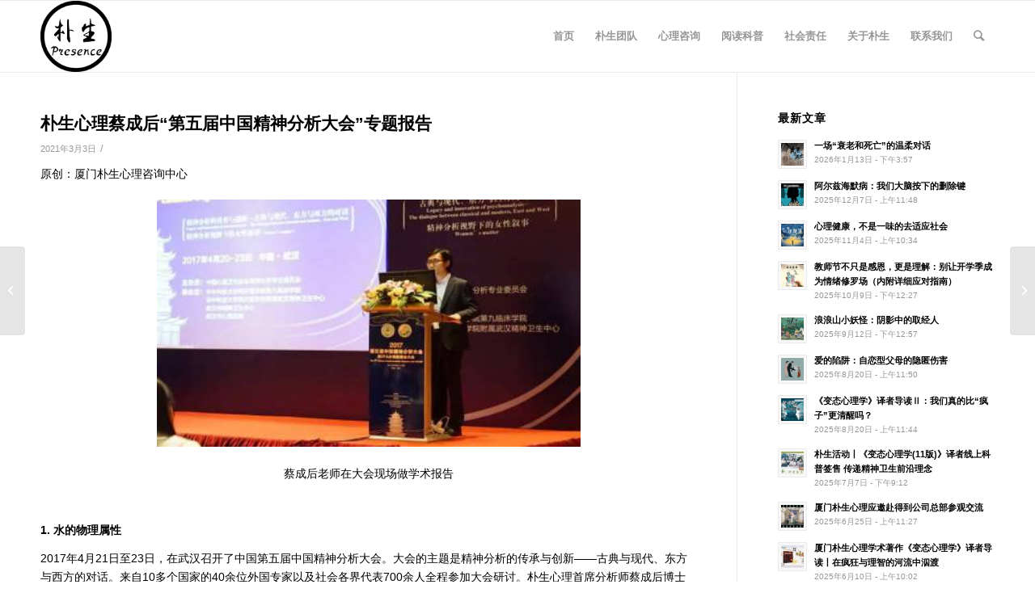

--- FILE ---
content_type: text/html; charset=UTF-8
request_url: https://pushengxinli.com/1580.html
body_size: 16176
content:
<!DOCTYPE html>
<html lang="zh-CN" class="html_stretched responsive av-preloader-disabled av-default-lightbox  html_header_top html_logo_left html_main_nav_header html_menu_right html_slim html_header_sticky html_header_shrinking html_mobile_menu_phone html_header_searchicon html_content_align_center html_header_unstick_top_disabled html_header_stretch_disabled html_av-overlay-side html_av-overlay-side-classic html_av-submenu-noclone html_entry_id_1580 av-cookies-no-cookie-consent av-no-preview html_text_menu_active ">
<head>
<meta charset="UTF-8" />


<!-- mobile setting -->
<meta name="viewport" content="width=device-width, initial-scale=1">

<!-- Scripts/CSS and wp_head hook -->
<title>厦门心理咨询专家|中国精神分析大会|厦门心理分析师蔡成后 | 朴生心理咨询</title>
<meta name='robots' content='max-image-preview:large' />

<!-- All in One SEO Pack 3.3.5 by Michael Torbert of Semper Fi Web Design[701,747] -->
<meta name="description"  content="厦门朴生心理首席分析师蔡成后博士在中国第五届中国精神分析大会上作了题为《水的象征及其在沙盘游戏疗法中的表达》的学术报告。" />

<meta name="keywords"  content="厦门沙盘游戏心理分析师,精神分析大会,厦门朴生心理蔡成后,社会责任,近期活动" />

<script type="application/ld+json" class="aioseop-schema">{"@context":"https://schema.org","@graph":[{"@type":"Organization","@id":"https://pushengxinli.com/#organization","url":"https://pushengxinli.com/","name":"\u6734\u751f\u5fc3\u7406\u54a8\u8be2","sameAs":[]},{"@type":"WebSite","@id":"https://pushengxinli.com/#website","url":"https://pushengxinli.com/","name":"\u6734\u751f\u5fc3\u7406\u54a8\u8be2","publisher":{"@id":"https://pushengxinli.com/#organization"},"potentialAction":{"@type":"SearchAction","target":"https://pushengxinli.com/?s={search_term_string}","query-input":"required name=search_term_string"}},{"@type":"WebPage","@id":"https://pushengxinli.com/1580.html#webpage","url":"https://pushengxinli.com/1580.html","inLanguage":"zh-CN","name":"\u6734\u751f\u5fc3\u7406\u8521\u6210\u540e\u201c\u7b2c\u4e94\u5c4a\u4e2d\u56fd\u7cbe\u795e\u5206\u6790\u5927\u4f1a\u201d\u4e13\u9898\u62a5\u544a","isPartOf":{"@id":"https://pushengxinli.com/#website"},"image":{"@type":"ImageObject","@id":"https://pushengxinli.com/1580.html#primaryimage","url":"https://pushengxinli.com/wp-content/uploads/2021/03/2021030309142544.jpg","width":404,"height":236},"primaryImageOfPage":{"@id":"https://pushengxinli.com/1580.html#primaryimage"},"datePublished":"2021-03-03T09:16:32+08:00","dateModified":"2023-05-07T05:53:36+08:00","description":"\u53a6\u95e8\u6734\u751f\u5fc3\u7406\u9996\u5e2d\u5206\u6790\u5e08\u8521\u6210\u540e\u535a\u58eb\u5728\u4e2d\u56fd\u7b2c\u4e94\u5c4a\u4e2d\u56fd\u7cbe\u795e\u5206\u6790\u5927\u4f1a\u4e0a\u4f5c\u4e86\u9898\u4e3a\u300a\u6c34\u7684\u8c61\u5f81\u53ca\u5176\u5728\u6c99\u76d8\u6e38\u620f\u7597\u6cd5\u4e2d\u7684\u8868\u8fbe\u300b\u7684\u5b66\u672f\u62a5\u544a\u3002"},{"@type":"Article","@id":"https://pushengxinli.com/1580.html#article","isPartOf":{"@id":"https://pushengxinli.com/1580.html#webpage"},"author":{"@id":"https://pushengxinli.com/author/shi#author"},"headline":"\u6734\u751f\u5fc3\u7406\u8521\u6210\u540e\u201c\u7b2c\u4e94\u5c4a\u4e2d\u56fd\u7cbe\u795e\u5206\u6790\u5927\u4f1a\u201d\u4e13\u9898\u62a5\u544a","datePublished":"2021-03-03T09:16:32+08:00","dateModified":"2023-05-07T05:53:36+08:00","commentCount":0,"mainEntityOfPage":{"@id":"https://pushengxinli.com/1580.html#webpage"},"publisher":{"@id":"https://pushengxinli.com/#organization"},"articleSection":"\u793e\u4f1a\u8d23\u4efb, \u8fd1\u671f\u6d3b\u52a8","image":{"@type":"ImageObject","@id":"https://pushengxinli.com/1580.html#primaryimage","url":"https://pushengxinli.com/wp-content/uploads/2021/03/2021030309142544.jpg","width":404,"height":236}},{"@type":"Person","@id":"https://pushengxinli.com/author/shi#author","name":"shi","sameAs":[]}]}</script>
<link rel="canonical" href="https://pushengxinli.com/1580.html" />
<!-- All in One SEO Pack -->
<link rel='stylesheet' id='avia-grid-css' href='https://pushengxinli.com/wp-content/themes/5Usujian/css/grid.css?ver=4.7.64' type='text/css' media='all' />
<link rel='stylesheet' id='avia-base-css' href='https://pushengxinli.com/wp-content/themes/5Usujian/css/base.css?ver=4.7.64' type='text/css' media='all' />
<link rel='stylesheet' id='avia-layout-css' href='https://pushengxinli.com/wp-content/themes/5Usujian/css/layout.css?ver=4.7.64' type='text/css' media='all' />
<link rel='stylesheet' id='avia-module-blog-css' href='https://pushengxinli.com/wp-content/themes/5Usujian/config-templatebuilder/avia-shortcodes/blog/blog.css?ver=6.2.8' type='text/css' media='all' />
<link rel='stylesheet' id='avia-module-postslider-css' href='https://pushengxinli.com/wp-content/themes/5Usujian/config-templatebuilder/avia-shortcodes/postslider/postslider.css?ver=6.2.8' type='text/css' media='all' />
<link rel='stylesheet' id='avia-module-button-css' href='https://pushengxinli.com/wp-content/themes/5Usujian/config-templatebuilder/avia-shortcodes/buttons/buttons.css?ver=6.2.8' type='text/css' media='all' />
<link rel='stylesheet' id='avia-module-comments-css' href='https://pushengxinli.com/wp-content/themes/5Usujian/config-templatebuilder/avia-shortcodes/comments/comments.css?ver=6.2.8' type='text/css' media='all' />
<link rel='stylesheet' id='avia-module-contact-css' href='https://pushengxinli.com/wp-content/themes/5Usujian/config-templatebuilder/avia-shortcodes/contact/contact.css?ver=6.2.8' type='text/css' media='all' />
<link rel='stylesheet' id='avia-module-slideshow-css' href='https://pushengxinli.com/wp-content/themes/5Usujian/config-templatebuilder/avia-shortcodes/slideshow/slideshow.css?ver=6.2.8' type='text/css' media='all' />
<link rel='stylesheet' id='avia-module-slideshow-contentpartner-css' href='https://pushengxinli.com/wp-content/themes/5Usujian/config-templatebuilder/avia-shortcodes/contentslider/contentslider.css?ver=6.2.8' type='text/css' media='all' />
<link rel='stylesheet' id='avia-module-gallery-css' href='https://pushengxinli.com/wp-content/themes/5Usujian/config-templatebuilder/avia-shortcodes/gallery/gallery.css?ver=6.2.8' type='text/css' media='all' />
<link rel='stylesheet' id='avia-module-gallery-hor-css' href='https://pushengxinli.com/wp-content/themes/5Usujian/config-templatebuilder/avia-shortcodes/gallery_horizontal/gallery_horizontal.css?ver=6.2.8' type='text/css' media='all' />
<link rel='stylesheet' id='avia-module-gridrow-css' href='https://pushengxinli.com/wp-content/themes/5Usujian/config-templatebuilder/avia-shortcodes/grid_row/grid_row.css?ver=6.2.8' type='text/css' media='all' />
<link rel='stylesheet' id='avia-module-heading-css' href='https://pushengxinli.com/wp-content/themes/5Usujian/config-templatebuilder/avia-shortcodes/heading/heading.css?ver=6.2.8' type='text/css' media='all' />
<link rel='stylesheet' id='avia-module-rotator-css' href='https://pushengxinli.com/wp-content/themes/5Usujian/config-templatebuilder/avia-shortcodes/headline_rotator/headline_rotator.css?ver=6.2.8' type='text/css' media='all' />
<link rel='stylesheet' id='avia-module-hr-css' href='https://pushengxinli.com/wp-content/themes/5Usujian/config-templatebuilder/avia-shortcodes/hr/hr.css?ver=6.2.8' type='text/css' media='all' />
<link rel='stylesheet' id='avia-module-icon-css' href='https://pushengxinli.com/wp-content/themes/5Usujian/config-templatebuilder/avia-shortcodes/icon/icon.css?ver=6.2.8' type='text/css' media='all' />
<link rel='stylesheet' id='avia-module-iconbox-css' href='https://pushengxinli.com/wp-content/themes/5Usujian/config-templatebuilder/avia-shortcodes/iconbox/iconbox.css?ver=6.2.8' type='text/css' media='all' />
<link rel='stylesheet' id='avia-module-iconlist-css' href='https://pushengxinli.com/wp-content/themes/5Usujian/config-templatebuilder/avia-shortcodes/iconlist/iconlist.css?ver=6.2.8' type='text/css' media='all' />
<link rel='stylesheet' id='avia-module-image-css' href='https://pushengxinli.com/wp-content/themes/5Usujian/config-templatebuilder/avia-shortcodes/image/image.css?ver=6.2.8' type='text/css' media='all' />
<link rel='stylesheet' id='avia-module-masonry-css' href='https://pushengxinli.com/wp-content/themes/5Usujian/config-templatebuilder/avia-shortcodes/masonry_entries/masonry_entries.css?ver=6.2.8' type='text/css' media='all' />
<link rel='stylesheet' id='avia-siteloader-css' href='https://pushengxinli.com/wp-content/themes/5Usujian/css/avia-snippet-site-preloader.css?ver=6.2.8' type='text/css' media='all' />
<link rel='stylesheet' id='avia-module-numbers-css' href='https://pushengxinli.com/wp-content/themes/5Usujian/config-templatebuilder/avia-shortcodes/numbers/numbers.css?ver=6.2.8' type='text/css' media='all' />
<link rel='stylesheet' id='avia-module-slideshow-accordion-css' href='https://pushengxinli.com/wp-content/themes/5Usujian/config-templatebuilder/avia-shortcodes/slideshow_accordion/slideshow_accordion.css?ver=6.2.8' type='text/css' media='all' />
<link rel='stylesheet' id='avia-module-slideshow-fullsize-css' href='https://pushengxinli.com/wp-content/themes/5Usujian/config-templatebuilder/avia-shortcodes/slideshow_fullsize/slideshow_fullsize.css?ver=6.2.8' type='text/css' media='all' />
<link rel='stylesheet' id='avia-module-social-css' href='https://pushengxinli.com/wp-content/themes/5Usujian/config-templatebuilder/avia-shortcodes/social_share/social_share.css?ver=6.2.8' type='text/css' media='all' />
<link rel='stylesheet' id='avia-module-tabsection-css' href='https://pushengxinli.com/wp-content/themes/5Usujian/config-templatebuilder/avia-shortcodes/tab_section/tab_section.css?ver=6.2.8' type='text/css' media='all' />
<link rel='stylesheet' id='avia-module-tabs-css' href='https://pushengxinli.com/wp-content/themes/5Usujian/config-templatebuilder/avia-shortcodes/tabs/tabs.css?ver=6.2.8' type='text/css' media='all' />
<link rel='stylesheet' id='avia-module-video-css' href='https://pushengxinli.com/wp-content/themes/5Usujian/config-templatebuilder/avia-shortcodes/video/video.css?ver=6.2.8' type='text/css' media='all' />
<link rel='stylesheet' id='wp-block-library-css' href='https://pushengxinli.com/wp-includes/css/dist/block-library/style.min.css?ver=6.2.8' type='text/css' media='all' />
<link rel='stylesheet' id='classic-theme-styles-css' href='https://pushengxinli.com/wp-includes/css/classic-themes.min.css?ver=6.2.8' type='text/css' media='all' />
<style id='global-styles-inline-css' type='text/css'>
body{--wp--preset--color--black: #000000;--wp--preset--color--cyan-bluish-gray: #abb8c3;--wp--preset--color--white: #ffffff;--wp--preset--color--pale-pink: #f78da7;--wp--preset--color--vivid-red: #cf2e2e;--wp--preset--color--luminous-vivid-orange: #ff6900;--wp--preset--color--luminous-vivid-amber: #fcb900;--wp--preset--color--light-green-cyan: #7bdcb5;--wp--preset--color--vivid-green-cyan: #00d084;--wp--preset--color--pale-cyan-blue: #8ed1fc;--wp--preset--color--vivid-cyan-blue: #0693e3;--wp--preset--color--vivid-purple: #9b51e0;--wp--preset--gradient--vivid-cyan-blue-to-vivid-purple: linear-gradient(135deg,rgba(6,147,227,1) 0%,rgb(155,81,224) 100%);--wp--preset--gradient--light-green-cyan-to-vivid-green-cyan: linear-gradient(135deg,rgb(122,220,180) 0%,rgb(0,208,130) 100%);--wp--preset--gradient--luminous-vivid-amber-to-luminous-vivid-orange: linear-gradient(135deg,rgba(252,185,0,1) 0%,rgba(255,105,0,1) 100%);--wp--preset--gradient--luminous-vivid-orange-to-vivid-red: linear-gradient(135deg,rgba(255,105,0,1) 0%,rgb(207,46,46) 100%);--wp--preset--gradient--very-light-gray-to-cyan-bluish-gray: linear-gradient(135deg,rgb(238,238,238) 0%,rgb(169,184,195) 100%);--wp--preset--gradient--cool-to-warm-spectrum: linear-gradient(135deg,rgb(74,234,220) 0%,rgb(151,120,209) 20%,rgb(207,42,186) 40%,rgb(238,44,130) 60%,rgb(251,105,98) 80%,rgb(254,248,76) 100%);--wp--preset--gradient--blush-light-purple: linear-gradient(135deg,rgb(255,206,236) 0%,rgb(152,150,240) 100%);--wp--preset--gradient--blush-bordeaux: linear-gradient(135deg,rgb(254,205,165) 0%,rgb(254,45,45) 50%,rgb(107,0,62) 100%);--wp--preset--gradient--luminous-dusk: linear-gradient(135deg,rgb(255,203,112) 0%,rgb(199,81,192) 50%,rgb(65,88,208) 100%);--wp--preset--gradient--pale-ocean: linear-gradient(135deg,rgb(255,245,203) 0%,rgb(182,227,212) 50%,rgb(51,167,181) 100%);--wp--preset--gradient--electric-grass: linear-gradient(135deg,rgb(202,248,128) 0%,rgb(113,206,126) 100%);--wp--preset--gradient--midnight: linear-gradient(135deg,rgb(2,3,129) 0%,rgb(40,116,252) 100%);--wp--preset--duotone--dark-grayscale: url('#wp-duotone-dark-grayscale');--wp--preset--duotone--grayscale: url('#wp-duotone-grayscale');--wp--preset--duotone--purple-yellow: url('#wp-duotone-purple-yellow');--wp--preset--duotone--blue-red: url('#wp-duotone-blue-red');--wp--preset--duotone--midnight: url('#wp-duotone-midnight');--wp--preset--duotone--magenta-yellow: url('#wp-duotone-magenta-yellow');--wp--preset--duotone--purple-green: url('#wp-duotone-purple-green');--wp--preset--duotone--blue-orange: url('#wp-duotone-blue-orange');--wp--preset--font-size--small: 13px;--wp--preset--font-size--medium: 20px;--wp--preset--font-size--large: 36px;--wp--preset--font-size--x-large: 42px;--wp--preset--spacing--20: 0.44rem;--wp--preset--spacing--30: 0.67rem;--wp--preset--spacing--40: 1rem;--wp--preset--spacing--50: 1.5rem;--wp--preset--spacing--60: 2.25rem;--wp--preset--spacing--70: 3.38rem;--wp--preset--spacing--80: 5.06rem;--wp--preset--shadow--natural: 6px 6px 9px rgba(0, 0, 0, 0.2);--wp--preset--shadow--deep: 12px 12px 50px rgba(0, 0, 0, 0.4);--wp--preset--shadow--sharp: 6px 6px 0px rgba(0, 0, 0, 0.2);--wp--preset--shadow--outlined: 6px 6px 0px -3px rgba(255, 255, 255, 1), 6px 6px rgba(0, 0, 0, 1);--wp--preset--shadow--crisp: 6px 6px 0px rgba(0, 0, 0, 1);}:where(.is-layout-flex){gap: 0.5em;}body .is-layout-flow > .alignleft{float: left;margin-inline-start: 0;margin-inline-end: 2em;}body .is-layout-flow > .alignright{float: right;margin-inline-start: 2em;margin-inline-end: 0;}body .is-layout-flow > .aligncenter{margin-left: auto !important;margin-right: auto !important;}body .is-layout-constrained > .alignleft{float: left;margin-inline-start: 0;margin-inline-end: 2em;}body .is-layout-constrained > .alignright{float: right;margin-inline-start: 2em;margin-inline-end: 0;}body .is-layout-constrained > .aligncenter{margin-left: auto !important;margin-right: auto !important;}body .is-layout-constrained > :where(:not(.alignleft):not(.alignright):not(.alignfull)){max-width: var(--wp--style--global--content-size);margin-left: auto !important;margin-right: auto !important;}body .is-layout-constrained > .alignwide{max-width: var(--wp--style--global--wide-size);}body .is-layout-flex{display: flex;}body .is-layout-flex{flex-wrap: wrap;align-items: center;}body .is-layout-flex > *{margin: 0;}:where(.wp-block-columns.is-layout-flex){gap: 2em;}.has-black-color{color: var(--wp--preset--color--black) !important;}.has-cyan-bluish-gray-color{color: var(--wp--preset--color--cyan-bluish-gray) !important;}.has-white-color{color: var(--wp--preset--color--white) !important;}.has-pale-pink-color{color: var(--wp--preset--color--pale-pink) !important;}.has-vivid-red-color{color: var(--wp--preset--color--vivid-red) !important;}.has-luminous-vivid-orange-color{color: var(--wp--preset--color--luminous-vivid-orange) !important;}.has-luminous-vivid-amber-color{color: var(--wp--preset--color--luminous-vivid-amber) !important;}.has-light-green-cyan-color{color: var(--wp--preset--color--light-green-cyan) !important;}.has-vivid-green-cyan-color{color: var(--wp--preset--color--vivid-green-cyan) !important;}.has-pale-cyan-blue-color{color: var(--wp--preset--color--pale-cyan-blue) !important;}.has-vivid-cyan-blue-color{color: var(--wp--preset--color--vivid-cyan-blue) !important;}.has-vivid-purple-color{color: var(--wp--preset--color--vivid-purple) !important;}.has-black-background-color{background-color: var(--wp--preset--color--black) !important;}.has-cyan-bluish-gray-background-color{background-color: var(--wp--preset--color--cyan-bluish-gray) !important;}.has-white-background-color{background-color: var(--wp--preset--color--white) !important;}.has-pale-pink-background-color{background-color: var(--wp--preset--color--pale-pink) !important;}.has-vivid-red-background-color{background-color: var(--wp--preset--color--vivid-red) !important;}.has-luminous-vivid-orange-background-color{background-color: var(--wp--preset--color--luminous-vivid-orange) !important;}.has-luminous-vivid-amber-background-color{background-color: var(--wp--preset--color--luminous-vivid-amber) !important;}.has-light-green-cyan-background-color{background-color: var(--wp--preset--color--light-green-cyan) !important;}.has-vivid-green-cyan-background-color{background-color: var(--wp--preset--color--vivid-green-cyan) !important;}.has-pale-cyan-blue-background-color{background-color: var(--wp--preset--color--pale-cyan-blue) !important;}.has-vivid-cyan-blue-background-color{background-color: var(--wp--preset--color--vivid-cyan-blue) !important;}.has-vivid-purple-background-color{background-color: var(--wp--preset--color--vivid-purple) !important;}.has-black-border-color{border-color: var(--wp--preset--color--black) !important;}.has-cyan-bluish-gray-border-color{border-color: var(--wp--preset--color--cyan-bluish-gray) !important;}.has-white-border-color{border-color: var(--wp--preset--color--white) !important;}.has-pale-pink-border-color{border-color: var(--wp--preset--color--pale-pink) !important;}.has-vivid-red-border-color{border-color: var(--wp--preset--color--vivid-red) !important;}.has-luminous-vivid-orange-border-color{border-color: var(--wp--preset--color--luminous-vivid-orange) !important;}.has-luminous-vivid-amber-border-color{border-color: var(--wp--preset--color--luminous-vivid-amber) !important;}.has-light-green-cyan-border-color{border-color: var(--wp--preset--color--light-green-cyan) !important;}.has-vivid-green-cyan-border-color{border-color: var(--wp--preset--color--vivid-green-cyan) !important;}.has-pale-cyan-blue-border-color{border-color: var(--wp--preset--color--pale-cyan-blue) !important;}.has-vivid-cyan-blue-border-color{border-color: var(--wp--preset--color--vivid-cyan-blue) !important;}.has-vivid-purple-border-color{border-color: var(--wp--preset--color--vivid-purple) !important;}.has-vivid-cyan-blue-to-vivid-purple-gradient-background{background: var(--wp--preset--gradient--vivid-cyan-blue-to-vivid-purple) !important;}.has-light-green-cyan-to-vivid-green-cyan-gradient-background{background: var(--wp--preset--gradient--light-green-cyan-to-vivid-green-cyan) !important;}.has-luminous-vivid-amber-to-luminous-vivid-orange-gradient-background{background: var(--wp--preset--gradient--luminous-vivid-amber-to-luminous-vivid-orange) !important;}.has-luminous-vivid-orange-to-vivid-red-gradient-background{background: var(--wp--preset--gradient--luminous-vivid-orange-to-vivid-red) !important;}.has-very-light-gray-to-cyan-bluish-gray-gradient-background{background: var(--wp--preset--gradient--very-light-gray-to-cyan-bluish-gray) !important;}.has-cool-to-warm-spectrum-gradient-background{background: var(--wp--preset--gradient--cool-to-warm-spectrum) !important;}.has-blush-light-purple-gradient-background{background: var(--wp--preset--gradient--blush-light-purple) !important;}.has-blush-bordeaux-gradient-background{background: var(--wp--preset--gradient--blush-bordeaux) !important;}.has-luminous-dusk-gradient-background{background: var(--wp--preset--gradient--luminous-dusk) !important;}.has-pale-ocean-gradient-background{background: var(--wp--preset--gradient--pale-ocean) !important;}.has-electric-grass-gradient-background{background: var(--wp--preset--gradient--electric-grass) !important;}.has-midnight-gradient-background{background: var(--wp--preset--gradient--midnight) !important;}.has-small-font-size{font-size: var(--wp--preset--font-size--small) !important;}.has-medium-font-size{font-size: var(--wp--preset--font-size--medium) !important;}.has-large-font-size{font-size: var(--wp--preset--font-size--large) !important;}.has-x-large-font-size{font-size: var(--wp--preset--font-size--x-large) !important;}
.wp-block-navigation a:where(:not(.wp-element-button)){color: inherit;}
:where(.wp-block-columns.is-layout-flex){gap: 2em;}
.wp-block-pullquote{font-size: 1.5em;line-height: 1.6;}
</style>
<link rel='stylesheet' id='avia-scs-css' href='https://pushengxinli.com/wp-content/themes/5Usujian/css/shortcodes.css?ver=4.7.64' type='text/css' media='all' />
<link rel='stylesheet' id='avia-popup-css-css' href='https://pushengxinli.com/wp-content/themes/5Usujian/js/aviapopup/magnific-popup.css?ver=4.7.64' type='text/css' media='screen' />
<link rel='stylesheet' id='avia-lightbox-css' href='https://pushengxinli.com/wp-content/themes/5Usujian/css/avia-snippet-lightbox.css?ver=4.7.64' type='text/css' media='screen' />
<link rel='stylesheet' id='avia-widget-css-css' href='https://pushengxinli.com/wp-content/themes/5Usujian/css/avia-snippet-widget.css?ver=4.7.64' type='text/css' media='screen' />
<link rel='stylesheet' id='avia-dynamic-css' href='https://pushengxinli.com/wp-content/uploads/dynamic_avia/pusheng.css?ver=6052ea4beb307' type='text/css' media='all' />
<link rel='stylesheet' id='avia-custom-css' href='https://pushengxinli.com/wp-content/themes/5Usujian/css/custom.css?ver=4.7.64' type='text/css' media='all' />
<script type='text/javascript' src='https://pushengxinli.com/wp-includes/js/jquery/jquery.min.js?ver=3.6.4' id='jquery-core-js'></script>
<script type='text/javascript' src='https://pushengxinli.com/wp-includes/js/jquery/jquery-migrate.min.js?ver=3.4.0' id='jquery-migrate-js'></script>
<script type='text/javascript' src='https://pushengxinli.com/wp-content/themes/5Usujian/js/avia-compat.js?ver=4.7.64' id='avia-compat-js'></script>
<link rel="profile" href="http://gmpg.org/xfn/11" />
<link rel="alternate" type="application/rss+xml" title="朴生心理咨询 RSS2 Feed" href="https://pushengxinli.com/feed" />
<link rel="pingback" href="https://pushengxinli.com/xmlrpc.php" />
<!--[if lt IE 9]><script src="https://pushengxinli.com/wp-content/themes/5Usujian/js/html5shiv.js"></script><![endif]-->
<link rel="icon" href="https://pushengxinli.com/wp-content/uploads/2021/01/2021010812592348.ico" type="image/x-icon">
<style type='text/css'>
@font-face {font-family: 'entypo-fontello'; font-weight: normal; font-style: normal; font-display: auto;
src: url('https://pushengxinli.com/wp-content/themes/5Usujian/config-templatebuilder/avia-template-builder/assets/fonts/entypo-fontello.woff2') format('woff2'),
url('https://pushengxinli.com/wp-content/themes/5Usujian/config-templatebuilder/avia-template-builder/assets/fonts/entypo-fontello.woff') format('woff'),
url('https://pushengxinli.com/wp-content/themes/5Usujian/config-templatebuilder/avia-template-builder/assets/fonts/entypo-fontello.ttf') format('truetype'), 
url('https://pushengxinli.com/wp-content/themes/5Usujian/config-templatebuilder/avia-template-builder/assets/fonts/entypo-fontello.svg#entypo-fontello') format('svg'),
url('https://pushengxinli.com/wp-content/themes/5Usujian/config-templatebuilder/avia-template-builder/assets/fonts/entypo-fontello.eot'),
url('https://pushengxinli.com/wp-content/themes/5Usujian/config-templatebuilder/avia-template-builder/assets/fonts/entypo-fontello.eot?#iefix') format('embedded-opentype');
} #top .avia-font-entypo-fontello, body .avia-font-entypo-fontello, html body [data-av_iconfont='entypo-fontello']:before{ font-family: 'entypo-fontello'; }
</style>

<!--
Debugging Info for Theme support: 

Theme: pusheng
Version: 4.7.64
Installed: 5Usujian
AviaFramework Version: 5.0
AviaBuilder Version: 4.7.6.4
aviaElementManager Version: 1.0.1
ML:128-PU:16-PLA:4
WP:6.2.8
Compress: CSS:disabled - JS:disabled
Updates: disabled
PLAu:3
-->
</head>




<body id="top" class="post-template-default single single-post postid-1580 single-format-standard  rtl_columns stretched" itemscope="itemscope" itemtype="https://schema.org/WebPage" >

	<svg xmlns="http://www.w3.org/2000/svg" viewBox="0 0 0 0" width="0" height="0" focusable="false" role="none" style="visibility: hidden; position: absolute; left: -9999px; overflow: hidden;" ><defs><filter id="wp-duotone-dark-grayscale"><feColorMatrix color-interpolation-filters="sRGB" type="matrix" values=" .299 .587 .114 0 0 .299 .587 .114 0 0 .299 .587 .114 0 0 .299 .587 .114 0 0 " /><feComponentTransfer color-interpolation-filters="sRGB" ><feFuncR type="table" tableValues="0 0.49803921568627" /><feFuncG type="table" tableValues="0 0.49803921568627" /><feFuncB type="table" tableValues="0 0.49803921568627" /><feFuncA type="table" tableValues="1 1" /></feComponentTransfer><feComposite in2="SourceGraphic" operator="in" /></filter></defs></svg><svg xmlns="http://www.w3.org/2000/svg" viewBox="0 0 0 0" width="0" height="0" focusable="false" role="none" style="visibility: hidden; position: absolute; left: -9999px; overflow: hidden;" ><defs><filter id="wp-duotone-grayscale"><feColorMatrix color-interpolation-filters="sRGB" type="matrix" values=" .299 .587 .114 0 0 .299 .587 .114 0 0 .299 .587 .114 0 0 .299 .587 .114 0 0 " /><feComponentTransfer color-interpolation-filters="sRGB" ><feFuncR type="table" tableValues="0 1" /><feFuncG type="table" tableValues="0 1" /><feFuncB type="table" tableValues="0 1" /><feFuncA type="table" tableValues="1 1" /></feComponentTransfer><feComposite in2="SourceGraphic" operator="in" /></filter></defs></svg><svg xmlns="http://www.w3.org/2000/svg" viewBox="0 0 0 0" width="0" height="0" focusable="false" role="none" style="visibility: hidden; position: absolute; left: -9999px; overflow: hidden;" ><defs><filter id="wp-duotone-purple-yellow"><feColorMatrix color-interpolation-filters="sRGB" type="matrix" values=" .299 .587 .114 0 0 .299 .587 .114 0 0 .299 .587 .114 0 0 .299 .587 .114 0 0 " /><feComponentTransfer color-interpolation-filters="sRGB" ><feFuncR type="table" tableValues="0.54901960784314 0.98823529411765" /><feFuncG type="table" tableValues="0 1" /><feFuncB type="table" tableValues="0.71764705882353 0.25490196078431" /><feFuncA type="table" tableValues="1 1" /></feComponentTransfer><feComposite in2="SourceGraphic" operator="in" /></filter></defs></svg><svg xmlns="http://www.w3.org/2000/svg" viewBox="0 0 0 0" width="0" height="0" focusable="false" role="none" style="visibility: hidden; position: absolute; left: -9999px; overflow: hidden;" ><defs><filter id="wp-duotone-blue-red"><feColorMatrix color-interpolation-filters="sRGB" type="matrix" values=" .299 .587 .114 0 0 .299 .587 .114 0 0 .299 .587 .114 0 0 .299 .587 .114 0 0 " /><feComponentTransfer color-interpolation-filters="sRGB" ><feFuncR type="table" tableValues="0 1" /><feFuncG type="table" tableValues="0 0.27843137254902" /><feFuncB type="table" tableValues="0.5921568627451 0.27843137254902" /><feFuncA type="table" tableValues="1 1" /></feComponentTransfer><feComposite in2="SourceGraphic" operator="in" /></filter></defs></svg><svg xmlns="http://www.w3.org/2000/svg" viewBox="0 0 0 0" width="0" height="0" focusable="false" role="none" style="visibility: hidden; position: absolute; left: -9999px; overflow: hidden;" ><defs><filter id="wp-duotone-midnight"><feColorMatrix color-interpolation-filters="sRGB" type="matrix" values=" .299 .587 .114 0 0 .299 .587 .114 0 0 .299 .587 .114 0 0 .299 .587 .114 0 0 " /><feComponentTransfer color-interpolation-filters="sRGB" ><feFuncR type="table" tableValues="0 0" /><feFuncG type="table" tableValues="0 0.64705882352941" /><feFuncB type="table" tableValues="0 1" /><feFuncA type="table" tableValues="1 1" /></feComponentTransfer><feComposite in2="SourceGraphic" operator="in" /></filter></defs></svg><svg xmlns="http://www.w3.org/2000/svg" viewBox="0 0 0 0" width="0" height="0" focusable="false" role="none" style="visibility: hidden; position: absolute; left: -9999px; overflow: hidden;" ><defs><filter id="wp-duotone-magenta-yellow"><feColorMatrix color-interpolation-filters="sRGB" type="matrix" values=" .299 .587 .114 0 0 .299 .587 .114 0 0 .299 .587 .114 0 0 .299 .587 .114 0 0 " /><feComponentTransfer color-interpolation-filters="sRGB" ><feFuncR type="table" tableValues="0.78039215686275 1" /><feFuncG type="table" tableValues="0 0.94901960784314" /><feFuncB type="table" tableValues="0.35294117647059 0.47058823529412" /><feFuncA type="table" tableValues="1 1" /></feComponentTransfer><feComposite in2="SourceGraphic" operator="in" /></filter></defs></svg><svg xmlns="http://www.w3.org/2000/svg" viewBox="0 0 0 0" width="0" height="0" focusable="false" role="none" style="visibility: hidden; position: absolute; left: -9999px; overflow: hidden;" ><defs><filter id="wp-duotone-purple-green"><feColorMatrix color-interpolation-filters="sRGB" type="matrix" values=" .299 .587 .114 0 0 .299 .587 .114 0 0 .299 .587 .114 0 0 .299 .587 .114 0 0 " /><feComponentTransfer color-interpolation-filters="sRGB" ><feFuncR type="table" tableValues="0.65098039215686 0.40392156862745" /><feFuncG type="table" tableValues="0 1" /><feFuncB type="table" tableValues="0.44705882352941 0.4" /><feFuncA type="table" tableValues="1 1" /></feComponentTransfer><feComposite in2="SourceGraphic" operator="in" /></filter></defs></svg><svg xmlns="http://www.w3.org/2000/svg" viewBox="0 0 0 0" width="0" height="0" focusable="false" role="none" style="visibility: hidden; position: absolute; left: -9999px; overflow: hidden;" ><defs><filter id="wp-duotone-blue-orange"><feColorMatrix color-interpolation-filters="sRGB" type="matrix" values=" .299 .587 .114 0 0 .299 .587 .114 0 0 .299 .587 .114 0 0 .299 .587 .114 0 0 " /><feComponentTransfer color-interpolation-filters="sRGB" ><feFuncR type="table" tableValues="0.098039215686275 1" /><feFuncG type="table" tableValues="0 0.66274509803922" /><feFuncB type="table" tableValues="0.84705882352941 0.41960784313725" /><feFuncA type="table" tableValues="1 1" /></feComponentTransfer><feComposite in2="SourceGraphic" operator="in" /></filter></defs></svg>
	<div id='wrap_all'>

	
<header id='header' class='all_colors header_color light_bg_color  av_header_top av_logo_left av_main_nav_header av_menu_right av_slim av_header_sticky av_header_shrinking av_header_stretch_disabled av_mobile_menu_phone av_header_searchicon av_header_unstick_top_disabled av_bottom_nav_disabled  av_alternate_logo_active av_header_border_disabled'  role="banner" itemscope="itemscope" itemtype="https://schema.org/WPHeader" >

		<div  id='header_main' class='container_wrap container_wrap_logo'>
	
        <div class='container av-logo-container'><div class='inner-container'><span class='logo'><a href='https://pushengxinli.com/'><img height="100" width="300" src='https://pushengxinli.com/wp-content/uploads/2021/01/2021010908330697.png' alt='朴生心理咨询' title='' /></a></span><nav class='main_menu' data-selectname='选择页面'  role="navigation" itemscope="itemscope" itemtype="https://schema.org/SiteNavigationElement" ><div class="avia-menu av-main-nav-wrap"><ul id="avia-menu" class="menu av-main-nav"><li id="menu-item-726" class="menu-item menu-item-type-post_type menu-item-object-page menu-item-home menu-item-top-level menu-item-top-level-1"><a href="https://pushengxinli.com/" itemprop="url"><span class="avia-bullet"></span><span class="avia-menu-text">首页</span><span class="avia-menu-fx"><span class="avia-arrow-wrap"><span class="avia-arrow"></span></span></span></a></li>
<li id="menu-item-901" class="menu-item menu-item-type-post_type menu-item-object-page menu-item-top-level menu-item-top-level-2"><a href="https://pushengxinli.com/works" itemprop="url"><span class="avia-bullet"></span><span class="avia-menu-text">朴生团队</span><span class="avia-menu-fx"><span class="avia-arrow-wrap"><span class="avia-arrow"></span></span></span></a></li>
<li id="menu-item-933" class="menu-item menu-item-type-post_type menu-item-object-page menu-item-has-children menu-item-top-level menu-item-top-level-3"><a href="https://pushengxinli.com/xinlizixun" itemprop="url"><span class="avia-bullet"></span><span class="avia-menu-text">心理咨询</span><span class="avia-menu-fx"><span class="avia-arrow-wrap"><span class="avia-arrow"></span></span></span></a>


<ul class="sub-menu">
	<li id="menu-item-972" class="menu-item menu-item-type-post_type menu-item-object-page"><a href="https://pushengxinli.com/liaojiezixun" itemprop="url"><span class="avia-bullet"></span><span class="avia-menu-text">了解咨询</span></a></li>
	<li id="menu-item-934" class="menu-item menu-item-type-post_type menu-item-object-page"><a href="https://pushengxinli.com/nixuyaoma" itemprop="url"><span class="avia-bullet"></span><span class="avia-menu-text">你需要吗</span></a></li>
	<li id="menu-item-932" class="menu-item menu-item-type-post_type menu-item-object-page"><a href="https://pushengxinli.com/ruheyuyue" itemprop="url"><span class="avia-bullet"></span><span class="avia-menu-text">如何预约</span></a></li>
	<li id="menu-item-931" class="menu-item menu-item-type-post_type menu-item-object-page"><a href="https://pushengxinli.com/ruheshoufei" itemprop="url"><span class="avia-bullet"></span><span class="avia-menu-text">如何收费</span></a></li>
	<li id="menu-item-935" class="menu-item menu-item-type-post_type menu-item-object-page"><a href="https://pushengxinli.com/zhuyishixiang" itemprop="url"><span class="avia-bullet"></span><span class="avia-menu-text">注意事项</span></a></li>
</ul>
</li>
<li id="menu-item-966" class="menu-item menu-item-type-post_type menu-item-object-page menu-item-has-children menu-item-top-level menu-item-top-level-4"><a href="https://pushengxinli.com/yuedukepu" itemprop="url"><span class="avia-bullet"></span><span class="avia-menu-text">阅读科普</span><span class="avia-menu-fx"><span class="avia-arrow-wrap"><span class="avia-arrow"></span></span></span></a>


<ul class="sub-menu">
	<li id="menu-item-1749" class="menu-item menu-item-type-post_type menu-item-object-page"><a href="https://pushengxinli.com/%e8%a1%8c%e4%b8%9a%e5%8a%a8%e6%80%81" itemprop="url"><span class="avia-bullet"></span><span class="avia-menu-text">行业动态</span></a></li>
	<li id="menu-item-1126" class="menu-item menu-item-type-post_type menu-item-object-page"><a href="https://pushengxinli.com/zhuanyekepu" itemprop="url"><span class="avia-bullet"></span><span class="avia-menu-text">专业科普</span></a></li>
	<li id="menu-item-962" class="menu-item menu-item-type-post_type menu-item-object-page"><a href="https://pushengxinli.com/qinziguanxi" itemprop="url"><span class="avia-bullet"></span><span class="avia-menu-text">父母之道</span></a></li>
	<li id="menu-item-965" class="menu-item menu-item-type-post_type menu-item-object-page"><a href="https://pushengxinli.com/ziwotansuo" itemprop="url"><span class="avia-bullet"></span><span class="avia-menu-text">自我探索</span></a></li>
	<li id="menu-item-963" class="menu-item menu-item-type-post_type menu-item-object-page"><a href="https://pushengxinli.com/qinmiguanxi" itemprop="url"><span class="avia-bullet"></span><span class="avia-menu-text">亲密关系</span></a></li>
	<li id="menu-item-1100" class="menu-item menu-item-type-post_type menu-item-object-page"><a href="https://pushengxinli.com/zixunzhaji" itemprop="url"><span class="avia-bullet"></span><span class="avia-menu-text">职场心理</span></a></li>
</ul>
</li>
<li id="menu-item-1478" class="menu-item menu-item-type-post_type menu-item-object-page menu-item-has-children menu-item-top-level menu-item-top-level-5"><a href="https://pushengxinli.com/shehuizeren" itemprop="url"><span class="avia-bullet"></span><span class="avia-menu-text">社会责任</span><span class="avia-menu-fx"><span class="avia-arrow-wrap"><span class="avia-arrow"></span></span></span></a>


<ul class="sub-menu">
	<li id="menu-item-1480" class="menu-item menu-item-type-post_type menu-item-object-page"><a href="https://pushengxinli.com/shehuizeren/%e4%bc%81%e4%b8%9aeap" itemprop="url"><span class="avia-bullet"></span><span class="avia-menu-text">企业EAP</span></a></li>
	<li id="menu-item-1555" class="menu-item menu-item-type-post_type menu-item-object-page"><a href="https://pushengxinli.com/%e6%9c%b4%e7%94%9f%e6%b4%bb%e5%8a%a8" itemprop="url"><span class="avia-bullet"></span><span class="avia-menu-text">近期活动</span></a></li>
</ul>
</li>
<li id="menu-item-408" class="menu-item menu-item-type-post_type menu-item-object-page menu-item-top-level menu-item-top-level-6"><a href="https://pushengxinli.com/about" itemprop="url"><span class="avia-bullet"></span><span class="avia-menu-text">关于朴生</span><span class="avia-menu-fx"><span class="avia-arrow-wrap"><span class="avia-arrow"></span></span></span></a></li>
<li id="menu-item-652" class="menu-item menu-item-type-post_type menu-item-object-page menu-item-top-level menu-item-top-level-7"><a href="https://pushengxinli.com/contact" itemprop="url"><span class="avia-bullet"></span><span class="avia-menu-text">联系我们</span><span class="avia-menu-fx"><span class="avia-arrow-wrap"><span class="avia-arrow"></span></span></span></a></li>
<li id="menu-item-search" class="noMobile menu-item menu-item-search-dropdown menu-item-avia-special"><a aria-label="搜索" href="?s=" rel="nofollow" data-avia-search-tooltip="

&lt;form role=&quot;search&quot; action=&quot;https://pushengxinli.com/&quot; id=&quot;searchform&quot; method=&quot;get&quot; class=&quot;&quot;&gt;
	&lt;div&gt;
		&lt;input type=&quot;submit&quot; value=&quot;&quot; id=&quot;searchsubmit&quot; class=&quot;button avia-font-entypo-fontello&quot; /&gt;
		&lt;input type=&quot;text&quot; id=&quot;s&quot; name=&quot;s&quot; value=&quot;&quot; placeholder='搜索' /&gt;
			&lt;/div&gt;
&lt;/form&gt;" aria-hidden='false' data-av_icon='' data-av_iconfont='entypo-fontello'><span class="avia_hidden_link_text">搜索</span></a></li><li class="av-burger-menu-main menu-item-avia-special ">
	        			<a href="#" aria-label="菜单" aria-hidden="false">
							<span class="av-hamburger av-hamburger--spin av-js-hamburger">
								<span class="av-hamburger-box">
						          <span class="av-hamburger-inner"></span>
						          <strong>菜单</strong>
								</span>
							</span>
							<span class="avia_hidden_link_text">菜单</span>
						</a>
	        		   </li></ul></div></nav></div> </div> 
		<!-- end container_wrap-->
		</div>
		<div class='header_bg'></div>

<!-- end header -->
</header>
		
	<div id='main' class='all_colors' data-scroll-offset='88'>

	
		<div class='container_wrap container_wrap_first main_color sidebar_right'>

			<div class='container template-blog template-single-blog '>

				<main class='content units av-content-small alpha  av-blog-meta-author-disabled av-blog-meta-comments-disabled av-blog-meta-category-disabled av-blog-meta-tag-disabled'  role="main" itemscope="itemscope" itemtype="https://schema.org/Blog" >

                    <article class='post-entry post-entry-type-standard post-entry-1580 post-loop-1 post-parity-odd post-entry-last single-big  post-1580 post type-post status-publish format-standard has-post-thumbnail hentry category-shehuizeren category-news'  itemscope="itemscope" itemtype="https://schema.org/BlogPosting" itemprop="blogPost" ><div class='blog-meta'></div><div class='entry-content-wrapper clearfix standard-content'><header class="entry-content-header"><h1 class='post-title entry-title '  itemprop="headline" >	<a href='https://pushengxinli.com/1580.html' rel='bookmark' title='固定链接： 朴生心理蔡成后“第五届中国精神分析大会”专题报告'>朴生心理蔡成后“第五届中国精神分析大会”专题报告			<span class='post-format-icon minor-meta'></span>	</a></h1><span class='post-meta-infos'><time class='date-container minor-meta updated' >2021年3月3日</time><span class='text-sep text-sep-date'>/</span><span class="blog-categories minor-meta">在： <a href="https://pushengxinli.com/category/shehuizeren" rel="tag">社会责任</a>, <a href="https://pushengxinli.com/category/news" rel="tag">近期活动</a> </span><span class="text-sep text-sep-cat">/</span><span class="blog-author minor-meta">通过： <span class="entry-author-link"  itemprop="author" ><span class="author"><span class="fn"><a href="https://pushengxinli.com/author/shi" title="文章作者 shi" rel="author">shi</a></span></span></span></span></span></header><div class="entry-content"  itemprop="text" ><div class="wow animated fadeInUp animated">原创：厦门朴生心理咨询中心</div>
<div></div>
<div></div>
<div class="wow animated fadeInUp animated"><img decoding="async" loading="lazy" class="aligncenter  wp-image-1582" src="https://pushengxinli.com/wp-content/uploads/2021/03/2021030309142544.jpg" alt="" width="524" height="307" srcset="https://pushengxinli.com/wp-content/uploads/2021/03/2021030309142544.jpg 404w, https://pushengxinli.com/wp-content/uploads/2021/03/2021030309142544-300x175.jpg 300w" sizes="(max-width: 524px) 100vw, 524px" /></div>
<div></div>
<div>
<p style="text-align: center;">蔡成后老师在大会现场做学术报告</p>
<p>&nbsp;</p>
<p><strong>1. 水的物理属性</strong></p>
</div>
<div class="wow animated fadeInUp animated">2017年4月21日至23日，在武汉召开了中国第五届中国精神分析大会。大会的主题是精神分析的传承与创新——古典与现代、东方与西方的对话。来自10多个国家的40余位外国专家以及社会各界代表700余人全程参加大会研讨。朴生心理首席分析师蔡成后博士在大会上作了题为《水的象征及其在沙盘游戏疗法中的表达》。下文为蔡成后老师在武汉“第五届中国精神分析大会”上所做报告。</div>
<div class="wow animated fadeInUp animated">
<p style="text-align: center;"><strong>水的象征及其在沙盘游戏疗法中的表达</strong></p>
<p style="text-align: center;">文 | 蔡 成 后</p>
<p><strong>1. 水的物理属性</strong></p>
<p>水是一种极为常见的物质。生活之中须臾不可离。水是世界和生命的基本组成部分，地球大约71%的表面被水覆盖，人体大约65%的比重为水。</p>
<p>水本身有液态，气态和固态，可以相互转化，人的情绪与心理状态之间的转化可以利用水的这种物理属性得到很好的物质化表达。</p>
<p>水是一种极好的溶剂。在沙盘游戏之中加入的水，在象征的层面上，或许可以“溶解”那坚如磐石的情结。</p>
<p><strong>2. 水的文化与象征意义</strong></p>
<p><strong>2.1 水与文化起源</strong></p>
<p>不管是西方还是东方的创世神话，生命均诞生于水。现在我们进行太空探索，不管是火星还是类地行星的发现，科学家总是醉心于找寻水的痕迹，从而推测生命迹象存在的可能。</p>
<p>古代文明的开端与繁荣均与水密切关联，比如黄河流域，两河流域以及尼罗河流域……</p>
<p>个体的人的孕育，是在母亲体内羊水的温暖环境之中。</p>
<p>因而不管是个体生命的孕育还是人类文明的起源，都与水密切关联。</p>
<p><strong>2.2 水的象征意义</strong></p>
<p><strong>2.2.1 水与卦象</strong></p>
<p>坎卦与泽卦，水之意象尽显其中，沙盘游戏创始人Dora Kalff曾引用坎卦内容，表述她对于心灵的理解：</p>
<p>心理发展的过程就像流动的水。易经中这样说道：“坎，坎为水。坎上坎下。坎：习坎，有孚，维心亨，行有尚。彖曰：习坎，重险也。水流而不盈，行险而不失其信。维心亨，乃以刚中也。 行有尚，往有功也。就是说：水不停的流动，它所到之处，必会遍满所有角落。它不惧怕危险，不会在深渊前掉转回头。什么也不会改变它的本性。在所有的处境中它都忠实于自己。如果人在艰难处境中也能坚持真诚，那么他的内心必会穿越困境。如果在任何处境下，我们仍是自己内在的主人，那么自然的，由内而外的行为也必会达成目标。”</p>
<p><strong>2.2.2 水与道</strong></p>
<p>《道德经》中关于水的记载共有2章3处，分别是第八章“上善若水”和第七十八章“天下莫柔弱于水”。</p>
<p>结合“上善若水”和“天下莫柔弱于水”，我们可以得出《道德经》关于水的品性的关注点：</p>
<p>1、滋润万物；</p>
<p>2、谦逊，居功不争，没有索求；</p>
<p>3、能处下，流向低洼之处；</p>
<p>4、柔，能克刚；</p>
<p>5、弱，能胜强。</p>
<p><strong>2.2.3 水与儒家</strong></p>
<p>“仁者乐山，智者乐水”，朱熹注曰：“智者达于事理而周流无滞，有似于水，故乐水”。</p>
<p>孔子见大水必观焉，曾“亟称于水，曰‘水哉，水哉！’”</p>
<p>《韩诗外传》对孔子“见大水必观焉”的原因这样解释：</p>
<p>水滋润万物而无私，似德；</p>
<p>所到之处给大地带来勃勃生机，似仁；</p>
<p>由高处向低处流，舒缓湍急皆循其理，似义；</p>
<p>奔腾向前，冲过千山万壑，似勇；</p>
<p>有深有浅，浅可流行，深不可测，似智。</p>
<p>因而有了振聋发聩的孔子之千年感叹：“逝者如斯夫，不舍昼夜”。</p>
<p><strong>2.2.4 水与佛家</strong></p>
<p>我们听闻“六度若水”之说。水月观音手中的净瓶，所含圣水乃能起死回生。荣格对此描述：那净瓶之中的水总是与母亲相关。他认为水与包容和滋养有关。</p>
<p><strong>2.2.5 大禹治水</strong></p>
<p>大禹是黄帝的后代，出自羌里。三皇五帝时期，黄河泛滥，鲧、禹父子二人受命负责治水。鲧治水治了九年，大水还是没有消退. 大禹从鲧治水的失败中汲取教训，改变了“堵”的办法，对洪水进行疏导，大禹治水13年，终于完成了治水的大业。心理分析或沙盘游戏疗法正如大禹治水，不是压抑（repressed），而是表达、疏通（working through？）与转化。</p>
<p>大禹治水，开创了中华文明的新纪元。据史籍记载，大禹在治水之后，还划定九州，命名山川百物。（《尚书•吕刑》：“禹平水土，主名山川。”心理分析亦如“治水”，其中要点，便在于“命名”（naming）。“名不正则言不顺，言不顺则事不成。”命名的象征性意义，以及意象化的命名，始终是我们心理分析和沙盘游戏技术的关键所在。</p>
<p><strong>2.2.6 水与沙盘游戏和分析心理学</strong></p>
<p>我们通常用水喻指无意识，那黑暗、幽深以及神秘的未知世界。</p>
<p>在炼金术中，水是一种神奇的溶剂。转化是炼金术的重要主题，而水在其中扮演者关键角色。荣格曾论述到，水具有转化的魔力，水拥有起死回生的能力，正如令Osiris起死回生。</p>
<p>将水的象征表达应用沙盘游戏案例进行说明阐释。（因涉及到个案隐私，案例部分此处略过）</p>
<hr />
<p><img decoding="async" loading="lazy" class="aligncenter  wp-image-3279" src="https://pushengxinli.com/wp-content/uploads/2023/02/2023021708510073.jpg" alt="" width="385" height="755" srcset="https://pushengxinli.com/wp-content/uploads/2023/02/2023021708510073.jpg 1020w, https://pushengxinli.com/wp-content/uploads/2023/02/2023021708510073-153x300.jpg 153w, https://pushengxinli.com/wp-content/uploads/2023/02/2023021708510073-525x1030.jpg 525w, https://pushengxinli.com/wp-content/uploads/2023/02/2023021708510073-768x1506.jpg 768w, https://pushengxinli.com/wp-content/uploads/2023/02/2023021708510073-783x1536.jpg 783w, https://pushengxinli.com/wp-content/uploads/2023/02/2023021708510073-765x1500.jpg 765w, https://pushengxinli.com/wp-content/uploads/2023/02/2023021708510073-360x705.jpg 360w" sizes="(max-width: 385px) 100vw, 385px" /></p>
</div>
<div class="wow animated fadeInUp animated">
<div>
<p style="text-align: center;">（本文系厦门朴生心理咨询中心原创内容，未经允许严禁转载。转载请联系15859242450）</p>
<p style="text-align: center;">预约咨询请添加助理微信</p>
</div>
</div>
</div><footer class="entry-footer"><div class='av-share-box'><h5 class='av-share-link-description av-no-toc '>分享本文</h5><ul class='av-share-box-list noLightbox'><li class='av-share-link av-social-link-whatsapp' ><a target="_blank" aria-label="Share on WhatsApp" href='https://api.whatsapp.com/send?text=https://pushengxinli.com/1580.html' aria-hidden='true' data-av_icon='' data-av_iconfont='entypo-fontello' title='' data-avia-related-tooltip='Share on WhatsApp' rel="noopener"><span class='avia_hidden_link_text'>Share on WhatsApp</span></a></li><li class='av-share-link av-social-link-mail' ><a  aria-label="邮件分享" href='mailto:?subject=%E6%9C%B4%E7%94%9F%E5%BF%83%E7%90%86%E8%94%A1%E6%88%90%E5%90%8E%E2%80%9C%E7%AC%AC%E4%BA%94%E5%B1%8A%E4%B8%AD%E5%9B%BD%E7%B2%BE%E7%A5%9E%E5%88%86%E6%9E%90%E5%A4%A7%E4%BC%9A%E2%80%9D%E4%B8%93%E9%A2%98%E6%8A%A5%E5%91%8A&#038;body=https://pushengxinli.com/1580.html' aria-hidden='true' data-av_icon='' data-av_iconfont='entypo-fontello' title='' data-avia-related-tooltip='邮件分享'><span class='avia_hidden_link_text'>邮件分享</span></a></li><li class='av-share-link av-social-link-qqzone' ><a target="_blank" aria-label="分享到QQ空间" href='http://sns.qzone.qq.com/cgi-bin/qzshare/cgi_qzshare_onekey?url=https%3A%2F%2Fpushengxinli.com%2F1580.html&#038;title=%E6%9C%B4%E7%94%9F%E5%BF%83%E7%90%86%E8%94%A1%E6%88%90%E5%90%8E%E2%80%9C%E7%AC%AC%E4%BA%94%E5%B1%8A%E4%B8%AD%E5%9B%BD%E7%B2%BE%E7%A5%9E%E5%88%86%E6%9E%90%E5%A4%A7%E4%BC%9A%E2%80%9D%E4%B8%93%E9%A2%98%E6%8A%A5%E5%91%8A&#038;site=&#038;pics=https%3A%2F%2Fpushengxinli.com%2Fwp-content%2Fuploads%2F2021%2F03%2F2021030309142544.jpg' aria-hidden="true" data-av_icon="&#xe602;" data-av_iconfont="iconfont" title='' data-avia-related-tooltip='分享到QQ空间' rel="noopener"><span class='avia_hidden_link_text'>分享到QQ空间</span></a></li><li class='av-share-link av-social-link-sina' ><a target="_blank" aria-label="分享到新浪微博" href='http://service.weibo.com/share/share.php?url=https%3A%2F%2Fpushengxinli.com%2F1580.html&#038;appkey=&#038;title=%E6%9C%B4%E7%94%9F%E5%BF%83%E7%90%86%E8%94%A1%E6%88%90%E5%90%8E%E2%80%9C%E7%AC%AC%E4%BA%94%E5%B1%8A%E4%B8%AD%E5%9B%BD%E7%B2%BE%E7%A5%9E%E5%88%86%E6%9E%90%E5%A4%A7%E4%BC%9A%E2%80%9D%E4%B8%93%E9%A2%98%E6%8A%A5%E5%91%8A&#038;pic=https%3A%2F%2Fpushengxinli.com%2Fwp-content%2Fuploads%2F2021%2F03%2F2021030309142544.jpg&#038;ralateUid=&#038;searchPic=false#_loginLayer_1458202819611' aria-hidden="true" data-av_icon="&#xe605;" data-av_iconfont="iconfont" title='' data-avia-related-tooltip='分享到新浪微博' rel="noopener"><span class='avia_hidden_link_text'>分享到新浪微博</span></a></li><li class='av-share-link av-social-link-baidu' ><a target="_blank" aria-label="分享到百度贴吧" href='http://tieba.baidu.com/f/commit/share/openShareApi?url=https%3A%2F%2Fpushengxinli.com%2F1580.html&#038;title=%E6%9C%B4%E7%94%9F%E5%BF%83%E7%90%86%E8%94%A1%E6%88%90%E5%90%8E%E2%80%9C%E7%AC%AC%E4%BA%94%E5%B1%8A%E4%B8%AD%E5%9B%BD%E7%B2%BE%E7%A5%9E%E5%88%86%E6%9E%90%E5%A4%A7%E4%BC%9A%E2%80%9D%E4%B8%93%E9%A2%98%E6%8A%A5%E5%91%8A&#038;desc=&#038;comment=' aria-hidden="true" data-av_icon="&#xe60a;" data-av_iconfont="iconfont" title='' data-avia-related-tooltip='分享到百度贴吧' rel="noopener"><span class='avia_hidden_link_text'>分享到百度贴吧</span></a></li><li class='av-share-link av-social-link-qq' ><a target="_blank" aria-label="分享到QQ好友" href='http://connect.qq.com/widget/shareqq/index.html?url=https%3A%2F%2Fpushengxinli.com%2F1580.html&#038;title=%E6%9C%B4%E7%94%9F%E5%BF%83%E7%90%86%E8%94%A1%E6%88%90%E5%90%8E%E2%80%9C%E7%AC%AC%E4%BA%94%E5%B1%8A%E4%B8%AD%E5%9B%BD%E7%B2%BE%E7%A5%9E%E5%88%86%E6%9E%90%E5%A4%A7%E4%BC%9A%E2%80%9D%E4%B8%93%E9%A2%98%E6%8A%A5%E5%91%8A&#038;desc=&#038;summary=&#038;site=baidu' aria-hidden="true" data-av_icon="&#xe600;" data-av_iconfont="iconfont" title='' data-avia-related-tooltip='分享到QQ好友' rel="noopener"><span class='avia_hidden_link_text'>分享到QQ好友</span></a></li></ul></div></footer><div class='post_delimiter'></div></div><div class='post_author_timeline'></div><span class='hidden'>
				<span class='av-structured-data'  itemprop="image" itemscope="itemscope" itemtype="https://schema.org/ImageObject" >
						<span itemprop='url'>https://pushengxinli.com/wp-content/uploads/2021/03/2021030309142544.jpg</span>
						<span itemprop='height'>236</span>
						<span itemprop='width'>404</span>
				</span>
				<span class='av-structured-data'  itemprop="publisher" itemtype="https://schema.org/Organization" itemscope="itemscope" >
						<span itemprop='name'>shi</span>
						<span itemprop='logo' itemscope itemtype='https://schema.org/ImageObject'>
							<span itemprop='url'>https://pushengxinli.com/wp-content/uploads/2021/01/2021010908330697.png</span>
						 </span>
				</span><span class='av-structured-data'  itemprop="author" itemscope="itemscope" itemtype="https://schema.org/Person" ><span itemprop='name'>shi</span></span><span class='av-structured-data'  itemprop="datePublished" datetime="2021-03-03T17:16:32+08:00" >2021-03-03 17:16:32</span><span class='av-structured-data'  itemprop="dateModified" itemtype="https://schema.org/dateModified" >2023-05-07 13:53:36</span><span class='av-structured-data'  itemprop="mainEntityOfPage" itemtype="https://schema.org/mainEntityOfPage" ><span itemprop='name'>朴生心理蔡成后“第五届中国精神分析大会”专题报告</span></span></span></article><div class='single-big'></div>


	        	
	        	
<div class='comment-entry post-entry'>


</div>
				<!--end content-->
				</main>

				<aside class='sidebar sidebar_right   alpha units'  role="complementary" itemscope="itemscope" itemtype="https://schema.org/WPSideBar" ><div class='inner_sidebar extralight-border'><section id="newsbox-2" class="widget clearfix newsbox"><h3 class="widgettitle">最新文章</h3><ul class="news-wrap image_size_widget"><li class="news-content post-format-standard"><a class='news-link' title='一场“衰老和死亡”的温柔对话' href='https://pushengxinli.com/4063.html'><span class='news-thumb '><img width="36" height="36" src="https://pushengxinli.com/wp-content/uploads/2025/12/2025120803444840-36x36.jpg" class="wp-image-4058 avia-img-lazy-loading-4058 attachment-widget size-widget wp-post-image" alt="" decoding="async" loading="lazy" srcset="https://pushengxinli.com/wp-content/uploads/2025/12/2025120803444840-36x36.jpg 36w, https://pushengxinli.com/wp-content/uploads/2025/12/2025120803444840-80x80.jpg 80w, https://pushengxinli.com/wp-content/uploads/2025/12/2025120803444840-180x180.jpg 180w" sizes="(max-width: 36px) 100vw, 36px" /></span><strong class='news-headline'>一场“衰老和死亡”的温柔对话<span class='news-time'>2026年1月13日 - 下午3:57</span></strong></a></li><li class="news-content post-format-standard"><a class='news-link' title='阿尔兹海默病：我们大脑按下的删除键' href='https://pushengxinli.com/4051.html'><span class='news-thumb '><img width="36" height="36" src="https://pushengxinli.com/wp-content/uploads/2025/09/2025091009182564-36x36.jpg" class="wp-image-3972 avia-img-lazy-loading-3972 attachment-widget size-widget wp-post-image" alt="" decoding="async" loading="lazy" srcset="https://pushengxinli.com/wp-content/uploads/2025/09/2025091009182564-36x36.jpg 36w, https://pushengxinli.com/wp-content/uploads/2025/09/2025091009182564-80x80.jpg 80w, https://pushengxinli.com/wp-content/uploads/2025/09/2025091009182564-180x180.jpg 180w" sizes="(max-width: 36px) 100vw, 36px" /></span><strong class='news-headline'>阿尔兹海默病：我们大脑按下的删除键<span class='news-time'>2025年12月7日 - 上午11:48</span></strong></a></li><li class="news-content post-format-standard"><a class='news-link' title='心理健康，不是一味的去适应社会' href='https://pushengxinli.com/3989.html'><span class='news-thumb '><img width="36" height="36" src="https://pushengxinli.com/wp-content/uploads/2025/10/2025102900453298-36x36.jpg" class="wp-image-3988 avia-img-lazy-loading-3988 attachment-widget size-widget wp-post-image" alt="" decoding="async" loading="lazy" srcset="https://pushengxinli.com/wp-content/uploads/2025/10/2025102900453298-36x36.jpg 36w, https://pushengxinli.com/wp-content/uploads/2025/10/2025102900453298-80x80.jpg 80w, https://pushengxinli.com/wp-content/uploads/2025/10/2025102900453298-180x180.jpg 180w" sizes="(max-width: 36px) 100vw, 36px" /></span><strong class='news-headline'>心理健康，不是一味的去适应社会<span class='news-time'>2025年11月4日 - 上午10:34</span></strong></a></li><li class="news-content post-format-standard"><a class='news-link' title='教师节不只是感恩，更是理解：别让开学季成为情绪修罗场（内附详细应对指南）' href='https://pushengxinli.com/3983.html'><span class='news-thumb '><img width="36" height="36" src="https://pushengxinli.com/wp-content/uploads/2025/09/2025091009182713-36x36.jpg" class="wp-image-3974 avia-img-lazy-loading-3974 attachment-widget size-widget wp-post-image" alt="" decoding="async" loading="lazy" srcset="https://pushengxinli.com/wp-content/uploads/2025/09/2025091009182713-36x36.jpg 36w, https://pushengxinli.com/wp-content/uploads/2025/09/2025091009182713-80x80.jpg 80w, https://pushengxinli.com/wp-content/uploads/2025/09/2025091009182713-180x180.jpg 180w" sizes="(max-width: 36px) 100vw, 36px" /></span><strong class='news-headline'>教师节不只是感恩，更是理解：别让开学季成为情绪修罗场（内附详细应对指南）<span class='news-time'>2025年10月9日 - 下午12:27</span></strong></a></li><li class="news-content post-format-standard"><a class='news-link' title='浪浪山小妖怪：阴影中的取经人' href='https://pushengxinli.com/3976.html'><span class='news-thumb '><img width="36" height="36" src="https://pushengxinli.com/wp-content/uploads/2025/09/2025091009182690-36x36.jpg" class="wp-image-3973 avia-img-lazy-loading-3973 attachment-widget size-widget wp-post-image" alt="" decoding="async" loading="lazy" srcset="https://pushengxinli.com/wp-content/uploads/2025/09/2025091009182690-36x36.jpg 36w, https://pushengxinli.com/wp-content/uploads/2025/09/2025091009182690-80x80.jpg 80w, https://pushengxinli.com/wp-content/uploads/2025/09/2025091009182690-180x180.jpg 180w" sizes="(max-width: 36px) 100vw, 36px" /></span><strong class='news-headline'>浪浪山小妖怪：阴影中的取经人<span class='news-time'>2025年9月12日 - 下午12:57</span></strong></a></li><li class="news-content post-format-standard"><a class='news-link' title='爱的陷阱：自恋型父母的隐匿伤害' href='https://pushengxinli.com/3963.html'><span class='news-thumb '><img width="36" height="36" src="https://pushengxinli.com/wp-content/uploads/2025/08/2025082003352895-36x36.jpg" class="wp-image-3959 avia-img-lazy-loading-3959 attachment-widget size-widget wp-post-image" alt="" decoding="async" loading="lazy" srcset="https://pushengxinli.com/wp-content/uploads/2025/08/2025082003352895-36x36.jpg 36w, https://pushengxinli.com/wp-content/uploads/2025/08/2025082003352895-80x80.jpg 80w, https://pushengxinli.com/wp-content/uploads/2025/08/2025082003352895-180x180.jpg 180w" sizes="(max-width: 36px) 100vw, 36px" /></span><strong class='news-headline'>爱的陷阱：自恋型父母的隐匿伤害<span class='news-time'>2025年8月20日 - 上午11:50</span></strong></a></li><li class="news-content post-format-standard"><a class='news-link' title='《变态心理学》译者导读Ⅱ：我们真的比“疯子”更清醒吗？' href='https://pushengxinli.com/3957.html'><span class='news-thumb '><img width="36" height="36" src="https://pushengxinli.com/wp-content/uploads/2025/08/2025081104124099-36x36.jpg" class="wp-image-3955 avia-img-lazy-loading-3955 attachment-widget size-widget wp-post-image" alt="" decoding="async" loading="lazy" srcset="https://pushengxinli.com/wp-content/uploads/2025/08/2025081104124099-36x36.jpg 36w, https://pushengxinli.com/wp-content/uploads/2025/08/2025081104124099-80x80.jpg 80w, https://pushengxinli.com/wp-content/uploads/2025/08/2025081104124099-180x180.jpg 180w" sizes="(max-width: 36px) 100vw, 36px" /></span><strong class='news-headline'>《变态心理学》译者导读Ⅱ：我们真的比“疯子”更清醒吗？<span class='news-time'>2025年8月20日 - 上午11:44</span></strong></a></li><li class="news-content post-format-standard"><a class='news-link' title='朴生活动丨《变态心理学(11版)》译者线上科普签售 传递精神卫生前沿理念' href='https://pushengxinli.com/3939.html'><span class='news-thumb '><img width="36" height="36" src="https://pushengxinli.com/wp-content/uploads/2025/06/2025062804423845-36x36.jpg" class="wp-image-3940 avia-img-lazy-loading-3940 attachment-widget size-widget wp-post-image" alt="" decoding="async" loading="lazy" srcset="https://pushengxinli.com/wp-content/uploads/2025/06/2025062804423845-36x36.jpg 36w, https://pushengxinli.com/wp-content/uploads/2025/06/2025062804423845-80x80.jpg 80w, https://pushengxinli.com/wp-content/uploads/2025/06/2025062804423845-180x180.jpg 180w" sizes="(max-width: 36px) 100vw, 36px" /></span><strong class='news-headline'>朴生活动丨《变态心理学(11版)》译者线上科普签售 传递精神卫生前沿理念<span class='news-time'>2025年7月7日 - 下午9:12</span></strong></a></li><li class="news-content post-format-standard"><a class='news-link' title='厦门朴生心理应邀赴得到公司总部参观交流' href='https://pushengxinli.com/3933.html'><span class='news-thumb '><img width="36" height="36" src="https://pushengxinli.com/wp-content/uploads/2025/06/2025062503025296-36x36.jpg" class="wp-image-3931 avia-img-lazy-loading-3931 attachment-widget size-widget wp-post-image" alt="" decoding="async" loading="lazy" srcset="https://pushengxinli.com/wp-content/uploads/2025/06/2025062503025296-36x36.jpg 36w, https://pushengxinli.com/wp-content/uploads/2025/06/2025062503025296-80x80.jpg 80w, https://pushengxinli.com/wp-content/uploads/2025/06/2025062503025296-180x180.jpg 180w" sizes="(max-width: 36px) 100vw, 36px" /></span><strong class='news-headline'>厦门朴生心理应邀赴得到公司总部参观交流<span class='news-time'>2025年6月25日 - 上午11:27</span></strong></a></li><li class="news-content post-format-standard"><a class='news-link' title='厦门朴生心理学术著作《变态心理学》译者导读丨在疯狂与理智的河流中泅渡' href='https://pushengxinli.com/3921.html'><span class='news-thumb '><img width="36" height="36" src="https://pushengxinli.com/wp-content/uploads/2025/06/2025060907185168-36x36.jpg" class="wp-image-3918 avia-img-lazy-loading-3918 attachment-widget size-widget wp-post-image" alt="" decoding="async" loading="lazy" srcset="https://pushengxinli.com/wp-content/uploads/2025/06/2025060907185168-36x36.jpg 36w, https://pushengxinli.com/wp-content/uploads/2025/06/2025060907185168-80x80.jpg 80w, https://pushengxinli.com/wp-content/uploads/2025/06/2025060907185168-180x180.jpg 180w" sizes="(max-width: 36px) 100vw, 36px" /></span><strong class='news-headline'>厦门朴生心理学术著作《变态心理学》译者导读丨在疯狂与理智的河流中泅渡<span class='news-time'>2025年6月10日 - 上午10:02</span></strong></a></li></ul><span class="seperator extralight-border"></span></section></div></aside>

			</div><!--end container-->

		</div><!-- close default .container_wrap element -->


		<div class="container_wrap footer-page-content footer_color" id="footer-page"><div id='av_section_1'  class='avia-section main_color avia-section-default avia-no-border-styling  avia-bg-style-scroll  avia-builder-el-0  el_before_av_section  avia-builder-el-first   container_wrap fullsize' style='background-color: #333333;background-image: linear-gradient(to right,#333333,#555555); '  ><div class='container' ><main  role="main" itemscope="itemscope" itemtype="https://schema.org/Blog"  class='template-page content  av-content-full alpha units'><div class='post-entry post-entry-type-page post-entry-1580'><div class='entry-content-wrapper clearfix'>
<div class="flex_column av_one_third  av-animated-generic bottom-to-top  flex_column_div av-zero-column-padding first  avia-builder-el-1  el_before_av_one_third  avia-builder-el-first  " style='border-radius:0px; '><section class="av_textblock_section "  itemscope="itemscope" itemtype="https://schema.org/CreativeWork" ><div class='avia_textblock  av_inherit_color '  style='font-size:14px; color:#aaaaaa; '  itemprop="text" ><p style="text-align: left;"><strong>扫一扫，加关注</strong></p>
<p><img decoding="async" loading="lazy" class="aligncenter wp-image-717 size-full" src="https://pushengxinli.com/wp-content/uploads/2021/01/2021011502363470.jpg" alt="" width="400" height="400" srcset="https://pushengxinli.com/wp-content/uploads/2021/01/2021011502363470.jpg 400w, https://pushengxinli.com/wp-content/uploads/2021/01/2021011502363470-300x300.jpg 300w, https://pushengxinli.com/wp-content/uploads/2021/01/2021011502363470-80x80.jpg 80w, https://pushengxinli.com/wp-content/uploads/2021/01/2021011502363470-36x36.jpg 36w, https://pushengxinli.com/wp-content/uploads/2021/01/2021011502363470-180x180.jpg 180w" sizes="(max-width: 400px) 100vw, 400px" /></p>
</div></section></div><div class="flex_column av_one_third  av-animated-generic bottom-to-top  flex_column_div av-zero-column-padding   avia-builder-el-3  el_after_av_one_third  el_before_av_one_third  " style='border-radius:0px; '><section class="av_textblock_section "  itemscope="itemscope" itemtype="https://schema.org/CreativeWork" ><div class='avia_textblock  av_inherit_color '  style='font-size:14px; color:#aaaaaa; '  itemprop="text" ><p class="widgettitle"><strong>联系朴生</strong></p>
<div class="textwidget">
<ul>
<li>微信公众号：朴生心理</li>
<li>电话：15859242450</li>
<li>Q Q：2753927559</li>
<li>微信：presence2017</li>
<li>Email：hello@pushengxinli.com</li>
</ul>
</div>
</div></section></div><div class="flex_column av_one_third  av-animated-generic bottom-to-top  flex_column_div av-zero-column-padding   avia-builder-el-5  el_after_av_one_third  avia-builder-el-last  " style='border-radius:0px; '><div  class='avia-image-container  av-styling-    avia-builder-el-6  el_before_av_textblock  avia-builder-el-first  avia-align-left '  itemprop="image" itemscope="itemscope" itemtype="https://schema.org/ImageObject"  ><div class='avia-image-container-inner'><div class='avia-image-overlay-wrap'><img decoding="async" class='wp-image-1283 avia-img-lazy-loading-not-1283 avia_image' src="https://pushengxinli.com/wp-content/uploads/2021/02/2021022708525920-80x80.png" alt='' title='2021022708525920' height="80" width="80"  itemprop="thumbnailUrl" srcset="https://pushengxinli.com/wp-content/uploads/2021/02/2021022708525920-80x80.png 80w, https://pushengxinli.com/wp-content/uploads/2021/02/2021022708525920-36x36.png 36w, https://pushengxinli.com/wp-content/uploads/2021/02/2021022708525920-180x180.png 180w, https://pushengxinli.com/wp-content/uploads/2021/02/2021022708525920.png 238w" sizes="(max-width: 80px) 100vw, 80px" /></div></div></div>
<section class="av_textblock_section "  itemscope="itemscope" itemtype="https://schema.org/CreativeWork" ><div class='avia_textblock  av_inherit_color '  style='font-size:14px; color:#aaaaaa; '  itemprop="text" ><p>成长从来都是关于自己一个人的事<br />
咨询师不会也不能代替你完成<br />
但是  我们可以让成长<br />
不那么孤独无助<br />
因为<br />
<strong>此刻  我在</strong></p>
</div></section></div>

</div></div></main><!-- close content main element --></div></div><div id='av_section_2'  class='avia-section main_color avia-section-small avia-no-border-styling  avia-bg-style-scroll  avia-builder-el-8  el_after_av_section  el_before_av_section   container_wrap fullsize' style='background-color: #222222;  '  ><div class='container' ><div class='template-page content  av-content-full alpha units'><div class='post-entry post-entry-type-page post-entry-1580'><div class='entry-content-wrapper clearfix'>
<section class="av_textblock_section "  itemscope="itemscope" itemtype="https://schema.org/CreativeWork" ><div class='avia_textblock  av_inherit_color '  style='color:#aaaaaa; '  itemprop="text" ><p>友情链接：<a href="https://www.pushengxinli.cn">厦门心理咨询</a> | <a href="https://pushengxinli.com">厦门心理辅导</a> |</p>
</div></section>

</div></div></div><!-- close content main div --></div></div><div id='av_section_3'  class='avia-section main_color avia-section-small avia-no-border-styling  avia-bg-style-scroll  avia-builder-el-10  el_after_av_section  avia-builder-el-last   container_wrap fullsize' style='background-color: #000000;  '  ><div class='container' ><div class='template-page content  av-content-full alpha units'><div class='post-entry post-entry-type-page post-entry-1580'><div class='entry-content-wrapper clearfix'>
<section class="av_textblock_section "  itemscope="itemscope" itemtype="https://schema.org/CreativeWork" ><div class='avia_textblock  av_inherit_color '  style='font-size:14px; color:#aaaaaa; '  itemprop="text" ><p style="text-align: center;"><a href="http://show.wysujian.com/edu-pro/homepage/">首页</a> | <a href="https://pushengxinli.com/about/">关于朴生</a> | <a href="https://pushengxinli.com/about/">朴生团队</a> | <a href="https://pushengxinli.com/about/">朴生服务</a> | <a href="https://pushengxinli.com/about/">联系朴生</a></p>
</div></section>
<section class="av_textblock_section "  itemscope="itemscope" itemtype="https://schema.org/CreativeWork" ><div class='avia_textblock  av_inherit_color '  style='color:#aaaaaa; '  itemprop="text" ><p style="text-align: center;">厦门朴生心理咨询服务有限公司 版权所有 <a href="https://beian.miit.gov.cn/#/Integrated/index">闽ICP备18026759号-1 </a></p>
<div style="width:300px;margin:0 auto; padding:20px 0;">
		 		<a target="_blank" href="http://www.beian.gov.cn/portal/registerSystemInfo?recordcode=35021102001468" style="display:inline-block;text-decoration:none;height:20px;line-height:20px;" rel="noopener"><img decoding="async" src="https://pushengxinli.com/wp-content/uploads/2022/06/2022062313175278.png" style="float:left;"/></p>
<p style="float:left;height:20px;line-height:20px;margin: 0px 0px 0px 5px; color:#939393;">闽公网安备 35021102001468号</p>
<p></a></div>
</div></section>

</div></div></div><!-- close content main div --> <!-- section close by builder template -->		</div><!--end builder template--></div><!-- close default .container_wrap element --></div>

			<!-- end main -->
		</div>
		
		<a class='avia-post-nav avia-post-prev with-image' href='https://pushengxinli.com/1565.html' >    <span class='label iconfont' aria-hidden='true' data-av_icon='' data-av_iconfont='entypo-fontello'></span>    <span class='entry-info-wrap'>        <span class='entry-info'>            <span class='entry-title'>心理咨询师匹配指南</span>            <span class='entry-image'><img width="80" height="80" src="https://pushengxinli.com/wp-content/uploads/2021/03/2021030308402718-80x80.jpg" class="wp-image-1568 avia-img-lazy-loading-1568 attachment-thumbnail size-thumbnail wp-post-image" alt="" decoding="async" loading="lazy" srcset="https://pushengxinli.com/wp-content/uploads/2021/03/2021030308402718-80x80.jpg 80w, https://pushengxinli.com/wp-content/uploads/2021/03/2021030308402718-36x36.jpg 36w, https://pushengxinli.com/wp-content/uploads/2021/03/2021030308402718-180x180.jpg 180w" sizes="(max-width: 80px) 100vw, 80px" /></span>        </span>    </span></a><a class='avia-post-nav avia-post-next with-image' href='https://pushengxinli.com/1583.html' >    <span class='label iconfont' aria-hidden='true' data-av_icon='' data-av_iconfont='entypo-fontello'></span>    <span class='entry-info-wrap'>        <span class='entry-info'>            <span class='entry-image'><img width="80" height="80" src="https://pushengxinli.com/wp-content/uploads/2021/03/2021030405231288-80x80.jpg" class="wp-image-1754 avia-img-lazy-loading-1754 attachment-thumbnail size-thumbnail wp-post-image" alt="" decoding="async" loading="lazy" srcset="https://pushengxinli.com/wp-content/uploads/2021/03/2021030405231288-80x80.jpg 80w, https://pushengxinli.com/wp-content/uploads/2021/03/2021030405231288-36x36.jpg 36w, https://pushengxinli.com/wp-content/uploads/2021/03/2021030405231288-180x180.jpg 180w" sizes="(max-width: 80px) 100vw, 80px" /></span>            <span class='entry-title'>国民心理健康快讯：最新版《中国国民心理健康蓝皮书》...</span>        </span>    </span></a><!-- end wrap_all --></div>

<a href='#top' title='回到顶部' id='scroll-top-link' aria-hidden='true' data-av_icon='' data-av_iconfont='entypo-fontello'><span class="avia_hidden_link_text">回到顶部</span></a>

<div id="fb-root"></div>


 <script type='text/javascript'>
 /* <![CDATA[ */  
var avia_framework_globals = avia_framework_globals || {};
    avia_framework_globals.frameworkUrl = 'https://pushengxinli.com/wp-content/themes/5Usujian/framework/';
    avia_framework_globals.installedAt = 'https://pushengxinli.com/wp-content/themes/5Usujian/';
    avia_framework_globals.ajaxurl = 'https://pushengxinli.com/wp-admin/admin-ajax.php';
/* ]]> */ 
</script>
 
 <script type='text/javascript' src='https://pushengxinli.com/wp-content/themes/5Usujian/js/avia.js?ver=4.7.64' id='avia-default-js'></script>
<script type='text/javascript' src='https://pushengxinli.com/wp-content/themes/5Usujian/js/shortcodes.js?ver=4.7.64' id='avia-shortcodes-js'></script>
<script type='text/javascript' src='https://pushengxinli.com/wp-content/themes/5Usujian/config-templatebuilder/avia-shortcodes/contact/contact.js?ver=6.2.8' id='avia-module-contact-js'></script>
<script type='text/javascript' src='https://pushengxinli.com/wp-content/themes/5Usujian/config-templatebuilder/avia-shortcodes/slideshow/slideshow.js?ver=6.2.8' id='avia-module-slideshow-js'></script>
<script type='text/javascript' src='https://pushengxinli.com/wp-content/themes/5Usujian/config-templatebuilder/avia-shortcodes/gallery/gallery.js?ver=6.2.8' id='avia-module-gallery-js'></script>
<script type='text/javascript' src='https://pushengxinli.com/wp-content/themes/5Usujian/config-templatebuilder/avia-shortcodes/gallery_horizontal/gallery_horizontal.js?ver=6.2.8' id='avia-module-gallery-hor-js'></script>
<script type='text/javascript' src='https://pushengxinli.com/wp-content/themes/5Usujian/config-templatebuilder/avia-shortcodes/headline_rotator/headline_rotator.js?ver=6.2.8' id='avia-module-rotator-js'></script>
<script type='text/javascript' src='https://pushengxinli.com/wp-content/themes/5Usujian/config-templatebuilder/avia-shortcodes/iconlist/iconlist.js?ver=6.2.8' id='avia-module-iconlist-js'></script>
<script type='text/javascript' src='https://pushengxinli.com/wp-content/themes/5Usujian/config-templatebuilder/avia-shortcodes/portfolio/isotope.js?ver=6.2.8' id='avia-module-isotope-js'></script>
<script type='text/javascript' src='https://pushengxinli.com/wp-content/themes/5Usujian/config-templatebuilder/avia-shortcodes/masonry_entries/masonry_entries.js?ver=6.2.8' id='avia-module-masonry-js'></script>
<script type='text/javascript' src='https://pushengxinli.com/wp-content/themes/5Usujian/config-templatebuilder/avia-shortcodes/numbers/numbers.js?ver=6.2.8' id='avia-module-numbers-js'></script>
<script type='text/javascript' src='https://pushengxinli.com/wp-content/themes/5Usujian/config-templatebuilder/avia-shortcodes/slideshow_accordion/slideshow_accordion.js?ver=6.2.8' id='avia-module-slideshow-accordion-js'></script>
<script type='text/javascript' src='https://pushengxinli.com/wp-content/themes/5Usujian/config-templatebuilder/avia-shortcodes/slideshow/slideshow-video.js?ver=6.2.8' id='avia-module-slideshow-video-js'></script>
<script type='text/javascript' src='https://pushengxinli.com/wp-content/themes/5Usujian/config-templatebuilder/avia-shortcodes/tab_section/tab_section.js?ver=6.2.8' id='avia-module-tabsection-js'></script>
<script type='text/javascript' src='https://pushengxinli.com/wp-content/themes/5Usujian/config-templatebuilder/avia-shortcodes/tabs/tabs.js?ver=6.2.8' id='avia-module-tabs-js'></script>
<script type='text/javascript' src='https://pushengxinli.com/wp-content/themes/5Usujian/config-templatebuilder/avia-shortcodes/video/video.js?ver=6.2.8' id='avia-module-video-js'></script>
<script type='text/javascript' src='https://pushengxinli.com/wp-content/themes/5Usujian/js/jquery.qrcode.min.js?ver=4.7.64' id='wysj-qrcode-js'></script>
<script type='text/javascript' src='https://pushengxinli.com/wp-content/themes/5Usujian/js/aviapopup/jquery.magnific-popup.min.js?ver=4.7.64' id='avia-popup-js-js'></script>
<script type='text/javascript' src='https://pushengxinli.com/wp-content/themes/5Usujian/js/avia-snippet-lightbox.js?ver=4.7.64' id='avia-lightbox-activation-js'></script>
<script type='text/javascript' src='https://pushengxinli.com/wp-content/themes/5Usujian/js/avia-snippet-megamenu.js?ver=4.7.64' id='avia-megamenu-js'></script>
<script type='text/javascript' src='https://pushengxinli.com/wp-content/themes/5Usujian/js/avia-snippet-sticky-header.js?ver=4.7.64' id='avia-sticky-header-js'></script>
<script type='text/javascript' src='https://pushengxinli.com/wp-content/themes/5Usujian/js/avia-snippet-widget.js?ver=4.7.64' id='avia-widget-js-js'></script>
</body>
</html>


--- FILE ---
content_type: text/css
request_url: https://pushengxinli.com/wp-content/themes/5Usujian/css/custom.css?ver=4.7.64
body_size: 7545
content:
@charset "utf-8";
/* Have fun adding your style here :) - PS: At all times this file should contain a comment or a rule, otherwise opera might act buggy :( */

/* General Custom CSS */

@font-face {font-family: "iconfont";
  src: url('fonts/sfont.eot?t=1528109892089'); /* IE9*/
  src: url('fonts/sfont.eot?t=1528109892089#iefix') format('embedded-opentype'), /* IE6-IE8 */
  url('[data-uri]') format('woff'),
  url('fonts/sfont.ttf?t=1528109892089') format('truetype'), /* chrome, firefox, opera, Safari, Android, iOS 4.2+*/
  url('fonts/sfont.svg?t=1528109892089#iconfont') format('svg'); /* iOS 4.1- */
}

#top .avia-font-entypo-fontello, body .avia-font-entypo-fontello, html body [data-av_iconfont='iconfont']:before{ font-family: 'iconfont'; }
.mejs-poster.mejs-layer{height: 100% !important;}
.template-portfolio .entry-content-header .page-thumb{display:none;}
#top .fullsize .template-blog .post-title{width: 100%; max-width: 100%; font-size: 24px;}
.avia_textblock p, .avia_textblock p span{line-height: 1.65em; margin-top:0; margin-bottom: 0;}
.wysj-add-cart-box{display: inline-block;}
form.cart .button.wysj-go-taobao{margin-left: 10px;}
form.cart .button.wysj-go-taobao:hover{opacity: .8;}

/*无忧速建-新的博客布局*/
article.wysj-blog{
  padding: 20px;
  border-width: 1px;
  border-style: solid;
  border-top: none;
  border-left: none;
  border-right: none;
}
.html_elegant-blog #top article.wysj-blog{
  border: none;
  margin-bottom: 20px;
  box-shadow: 0 0 2px rgba(3,13,40,.1);
}
article.wysj-blog .big-preview{
  float: left;
  padding: 0;
  margin-right: 20px;
  max-width: 33%;
}
article.wysj-blog .post-title {
  font-size: 16px !important;
  max-height: 2.5em;
  overflow: hidden;
}
.html_elegant-blog #top .post-entry .post-title{
  margin-bottom: 0;
}
article.wysj-blog .post-meta-infos,
.html_modern-blog #top .wysj-blog.post-entry .blog-categories{
  overflow: hidden;
  white-space: nowrap;
  text-overflow: ellipsis;
}
article.wysj-blog .post_delimiter{
  display: none;
}
.wysj-blog .pagination{
	padding-top: 10px;
}
article.wysj-blog .entry-content > p{
  max-height: 3.3em;
  overflow: hidden;
  margin: 0;
}
.html_modern-blog #top .wysj-blog.post-entry .blog-categories,
.html_modern-blog .wysj-blog.post-entry .more-link,
.html_modern-blog .wysj-blog.post-entry .post-meta-infos{
  top: 0;
}
.wysj-blog.post-entry .read-more-link{
  margin-top: 10px;
}
.html_modern-blog #top .wysj-blog.post-entry .post-meta-infos{
  padding-bottom: 0;
  margin-top: 0px;
}
.html_modern-blog #top .wysj-blog.post-entry .entry-content > p {
  margin: 0;
}
article.wysj-blog.wyblog-layout-excerpt .entry-content .read-more-link{
  display: none;
}
article.wysj-blog.wyblog-layout-excerpt_read_more .entry-content .read-more-link{

}
article.wysj-blog.wyblog-layout-title .entry-content .read-more-link,
article.wysj-blog.wyblog-layout-title .entry-content > p{
  display: none;
}
article.wysj-blog.wyblog-layout-title_read_more .entry-content > p{
  display: none;
}
.flex_column .template-blog article.wysj-blog .post-meta-infos{
  margin-bottom: 0;
}
.html_modern-blog #top .post-entry .blog-categories{
  top: -10px;
}
/*
Desktop Styles
================================================== */
/* Note: Add new css to the media query below that you want to only effect the desktop view of your site */

@media only screen and (min-width: 768px) {
  /* Add your Desktop Styles here */
    /*博客详情全宽*/
  #top .fullsize .template-blog .post .entry-content-wrapper{max-width: 100%;}
  #top.single-post .fullsize .single-small.with-slider .blog-meta{display: none;}
  #top .fullsize .template-blog .post .entry-content-wrapper > *{max-width: 100%; width: 100%; left:0;}
  .av-content-full > .comment-entry{max-width: 100%;}
}



/*
Mobile Styles
================================================== */
/* Note: Add new css to the media query below that you want to only effect the Mobile and Tablet Portrait view */

@media only screen and (max-width: 767px) {
  /* Add your Mobile Styles here */
  .av-main-nav-wrap{float: right;}
  #menu-item-shop .cart_dropdown_link{padding: 0 20px;}
  .woocommerce-page .button{min-width: 50px;  padding: 15px 12px;}
  .responsive #top #wrap_all #header{
    position: fixed;
    top: 0px;
    left: 0px;
    right: 0px;
    width: 100%;
  }
  #wrap_all{
    padding-top: 60px;
  }
  .responsive #top #wrap_all .container{
    width: 100%;
    max-width: 100%;
    padding: 0 10px;
  }
  .responsive #top .logo,
  .responsive #top #wrap_all .main_menu{
    height: 60px !important;
  }
  .responsive #top #header_main > .container .main_menu .av-main-nav > li > a, .responsive #top #wrap_all .av-logo-container{
    height: 60px;
    line-height: 60px;
  }
  .responsive #top #header_main #menu-item-shop .cart_dropdown_link{
    line-height: 60px;
  }
  .responsive.html_cart_at_menu #top .main_menu .menu>li:last-child{
    margin-right: 0px;
  }
  .responsive .logo img{
    max-height: 60px;
  }
  #menu-item-shop .dropdown_widget .avia-arrow{
    right: 90px;
  }

  .flex_column_table.-flextable{
    display: flex !important;
    flex-wrap: wrap;
  }
  .flex_column_table.-flextable .av-flex-placeholder{
    display: none !important;
  }
  .flex_column_table::after{
    content: '';
    display: block;
    width: 0;
    height: 0;
    clear: both;
  }
  .responsive #top #wrap_all .flex_column{
    margin-bottom: 10px ;
    float: left !important;
    padding: 0 5px;
  }
  .responsive #top #wrap_all .flex_column.wysj-mobile-one-one{
    width: 100%;
  }
  .responsive #top #wrap_all .flex_column.wysj-mobile-one-two{
    width: 50%;
    flex: 50% 0;
  }
  .responsive #top #wrap_all .flex_column.wysj-mobile-one-three{
    width: 33.33%;
    flex: 33.33% 0;
  }
  .responsive #top #wrap_all .flex_column.wysj-mobile-two-three{
    width: 66.66%;
    flex: 66.66% 0;
  }
  .responsive #top #wrap_all .flex_column.wysj-mobile-one-four{
    width: 25%;
    flex: 25% 0;
  }
  .responsive #top #wrap_all .flex_column.wysj-mobile-three-four{
    width: 75%;
    flex: 75% 0;
  }
  .responsive #top #wrap_all .flex_column.wysj-mobile-one-five{
    width: 20%;
    flex: 20% 0;
  }
  .responsive #top #wrap_all .flex_column.wysj-mobile-two-five{
    width: 40%;
    flex: 40% 0;
  }
  .responsive #top #wrap_all .flex_column.wysj-mobile-three-five{
    width: 60%;
    flex: 60% 0;
  }
  .responsive #top #wrap_all .flex_column.wysj-mobile-four-five{
    width: 80%;
    flex: 80% 0;
  }
  /* 手机端顶部彩色区域高度表现不一致 */
  .responsive #top .container .av-content-small{
    margin-bottom: 0px;
  }
  /*手机端简易轮播和水平相册一起使用时，控制器不显示*/
  .responsive #top .avia-slideshow-arrows a{
  	display: block;
  }

  /*手机端新增博客布局*/
  .html_elegant-blog #top article.wysj-blog{
    padding: 10px;
  }
  article.wysj-blog{
    padding: 10px 0px;
  }
  article.wysj-blog .entry-content > p,
  .read-more-link,
  .html_modern-blog #top .wysj-blog.post-entry .blog-categories{
    display: none;
  }
  article.wysj-blog .post-title{
    font-weight: 400;
    font-size: 14px !important;
  }
}

/* woocommerce优化 */
.avia_cart_buttons{
  display: none;
}
@media only screen and (max-width: 479px){
  .responsive #top #main .products .product{
    width: 49%;
    margin-right: 2%;
  }
  .responsive #top #main .products .product:nth-child(2n){
    margin-right: 0;
  }
  .products .product h2, .products .product h3, .products .product h4, .products .product h5, .products .product h6, h2.woocommerce-loop-product__title{
    width: 100%;
    height: 2.6em;
    padding-top: 0px;
    overflow: hidden;
  }
  #top div .product_on_sale .inner_product_header{
    padding-right: 0;
  }
  #top .onsale{
    top: -50px;
    font-size: 12px;
  }
  #top .inner_product_header{
    min-height: 60px;
  }
  #top .price, #top .price span, #top del, #top ins{
    font-size: 12px;
  }
}

--- FILE ---
content_type: application/javascript
request_url: https://pushengxinli.com/wp-content/themes/5Usujian/config-templatebuilder/avia-shortcodes/iconlist/iconlist.js?ver=6.2.8
body_size: 713
content:
(function($)
{ 
	"use strict";
	
	// -------------------------------------------------------------------------------------------
	// Iconlist shortcode javascript
	// -------------------------------------------------------------------------------------------
	
	$.fn.avia_sc_iconlist = function(options)
	{
		return this.each(function()
		{
			var iconlist = $(this), elements = iconlist.find('>li');
	
	
			//trigger displaying of thumbnails
			iconlist.on('avia_start_animation', function()
			{
				elements.each(function(i)
				{
					var element = $(this);
					setTimeout(function(){ element.addClass('avia_start_animation') }, (i * 350));
				});
			});
		});
	}
	
	
}(jQuery));